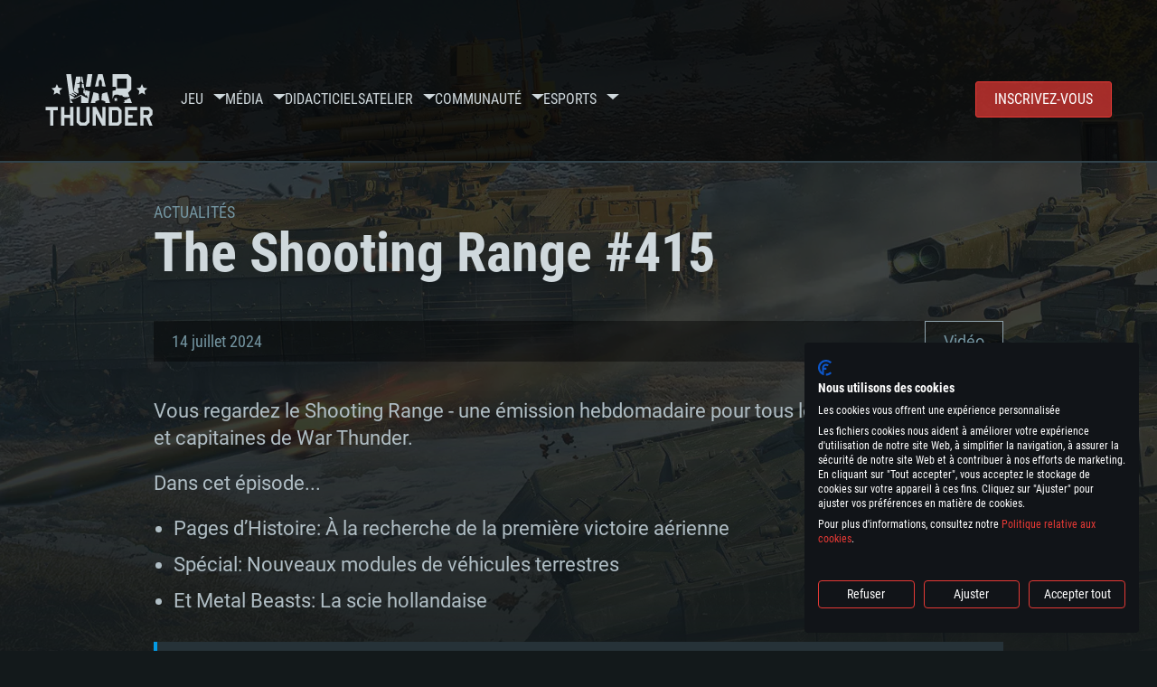

--- FILE ---
content_type: text/html; charset=UTF-8
request_url: https://warthunder.com/fr/news/5725-video-the-shooting-range-415-fr
body_size: 14352
content:
    
<!DOCTYPE HTML>
<html xml:lang="en" lang="fr">


<head>
<meta charset="utf-8"/>

<link rel="preconnect" href="https://js.gaijin.net"/>
<link rel="preconnect" href="https://login.gaijin.net"/>

<meta http-equiv="Content-Language" content="fr" />
<meta name="viewport" content="width=device-width">
<meta name="description" content="Jouez gratuitement avec vos amis dans le jeu en ligne le plus réaliste"/>
    <meta name="robots" content="index, follow" />
<meta name="vk-verify" content="946390" />
<meta name="twitter:card" content="summary" />
<meta name="twitter:image" content="https://warthunder.com/i/opengraph-wt.jpg" />
<meta property="fb:app_id" content="733818833421721"/>
<meta property="og:type" content="website"/>
<meta property="og:title" content="[Vidéo] The Shooting Range #415 - Actualités - War Thunder"/>
<meta name="description" property="og:description" content="Jouez gratuitement avec vos amis dans le jeu en ligne le plus réaliste"/>
<meta id="meta_img" property="og:image" content="https://warthunder.com/i/opengraph-wt.jpg"/>
<meta property="og:url" content="https://warthunder.com/fr/news/5725-video-the-shooting-range-415-fr"/>
<meta name="msapplication-config" content="https://warthunder.com/i/favicons/browserconfig.xml" />
<meta name="msapplication-TileColor" content="#ffffff">
<meta name="msapplication-TileImage" content="https://warthunder.com/i/favicons/mstile-70x70.png">
<meta name="msapplication-TileImage" content="https://warthunder.com/i/favicons/mstile-144x144.png">
<meta name="msapplication-TileImage" content="https://warthunder.com/i/favicons/mstile-150x150.png">
<meta name="msapplication-TileImage" content="https://warthunder.com/i/favicons/mstile-310x150.png">
<meta name="msapplication-TileImage" content="https://warthunder.com/i/favicons/mstile-310x310.png">
<meta name="theme-color" content="#ffffff">
    <!-- Hreflang support -->
<!-- end Hreflang support -->



<meta name="google-site-verification" content="qOmpn-cDk_wb_Ih43O-C6h_A_TfjeiWRQPLA5Px26ag" />
<meta name="google-site-verification" content="PvBcjtIyH0cwgEKuqoXFi2WjFGS7NJynkFT6GytB0_s" />
<meta name='yandex-verification' content='42a9a8540eddd7b3' />

<meta name="csrf-param" content="_csrf">
<meta name="csrf-token" content="8wVdzvEHA91lWzAsxal3GUD7ubCH4IA0L60nPOXxICKCU2u4tlVMmisvcliV3wd7ELn8wrea6l1H2FRl1JoQGg==">



<link rel="canonical" href="https://warthunder.com/fr/news/5725-video-the-shooting-range-415-fr" />
<link rel="shortcut icon" href="https://warthunder.com/i/favicons/favicon.ico" type="image/x-icon">
<link rel="apple-touch-icon" sizes="57x57" href="https://warthunder.com/i/favicons/apple-touch-icon.png">
<link rel="apple-touch-icon" sizes="57x57" href="https://warthunder.com/i/favicons/apple-touch-icon-57x57.png">
<link rel="apple-touch-icon" sizes="60x60" href="https://warthunder.com/i/favicons/apple-touch-icon-60x60.png">
<link rel="apple-touch-icon" sizes="72x72" href="https://warthunder.com/i/favicons/apple-touch-icon-72x72.png">
<link rel="apple-touch-icon" sizes="76x76" href="https://warthunder.com/i/favicons/apple-touch-icon-76x76.png">
<link rel="apple-touch-icon" sizes="114x114" href="https://warthunder.com/i/favicons/apple-touch-icon-114x114.png">
<link rel="apple-touch-icon" sizes="120x120" href="https://warthunder.com/i/favicons/apple-touch-icon-120x120.png">
<link rel="apple-touch-icon" sizes="144x144" href="https://warthunder.com/i/favicons/apple-touch-icon-144x144.png">
<link rel="apple-touch-icon" sizes="152x152" href="https://warthunder.com/i/favicons/apple-touch-icon-152x152.png">
<link rel="apple-touch-icon" sizes="180x180" href="https://warthunder.com/i/favicons/apple-touch-icon-180x180.png">
<link rel="icon" type="image/png" href="https://warthunder.com/i/favicons/favicon-32x32.png" sizes="32x32">
<link rel="icon" type="image/png" href="https://warthunder.com/i/favicons/favicon-32x32.png" sizes="32x32">
<link rel="icon" type="image/png" href="https://warthunder.com/i/favicons/android-icon-192x192.png" sizes="192x192">
<link rel="icon" type="image/png" href="https://warthunder.com/i/favicons/favicon-16x16.png" sizes="16x16">
<link rel="mask-icon" href="https://warthunder.com/i/favicons/safari-pinned-tab.svg" color="#5bbad5">
<link rel="manifest" href="https://warthunder.com/i/favicons/manifest.json">

    <link rel="preconnect" href="https://embed.gaijin.net">
    <link rel="preconnect" href="https://login.gaijin.net">



<title>[Vidéo] The Shooting Range #415 - Actualités - War Thunder</title>
<base href="https://warthunder.com/" local="false" host="warthunder.com" />

<link rel="preload" href=" https://warthunder.com/css/fonts.css" as="style" data-style-preload>
    <link href="https://warthunder.com/assets/index.css?v=fe1650b6" type="text/css" rel="stylesheet" charset="utf-8" />

            <!-- Google Tag Manager -->
        <script>
            (function(w,d,s,l,i){w[l]=w[l]||[];w[l].push({'gtm.start':
				    new Date().getTime(),event:'gtm.js'});var f=d.getElementsByTagName(s)[0],
			    j=d.createElement(s),dl=l!='dataLayer'?'&l='+l:'';j.async=true;j.src=
			    'https://www.googletagmanager.com/gtm.js?id='+i+dl;f.parentNode.insertBefore(j,f);
		    })(window,document,'script','dataLayer','GTM-HWDXK');
        </script>
        <noscript>
            <iframe src="https://www.googletagmanager.com/ns.html?id=GTM-HWDXK"
                          height="0" width="0" style="display:none;visibility:hidden"></iframe>
        </noscript>
        <!-- End Google Tag Manager -->

        <script type="text/javascript">
            const GTAG_ID = 'GTM-HWDXK';
            const GA4_STREAM_ID = 'G-3KX7RD39Z5';

            window.dataLayer = window.dataLayer || [];
            function gtag(){dataLayer.push(arguments);}

            gtag('js', new Date());
            gtag('config', GTAG_ID);

            const getGoogleClientID = new Promise(resolve => {
                gtag('get', GA4_STREAM_ID, 'client_id', resolve)
            });

            getGoogleClientID.then((gClid) => {
                if(window.preconfig) {
                    window.preconfig.analytics.googleClientID = gClid
                }
            })
        </script>
            <script type="text/javascript" src="https://warthunder.com/js/redesign_legacy.min.js?v=fe1650b6"></script>
    <script defer type="text/javascript" src="https://warthunder.com/assets/index.js?v=fe1650b6"></script>

    <script type="text/javascript" src="https://warthunder.com/js/bootstrap.min.js"></script>
</head>
<body id="bodyRoot" class="body_promo-open  gaijin">

<script type="application/javascript">
    ((w) => {
        const gseaFrom = '&from=bmV3cy81NzI1LXZpZGVvLXRoZS1zaG9vdGluZy1yYW5nZS00MTUtZnI=&from_base=1';
        const hostName = 'warthunder.com';
        const lang = 'fr';

        function onLogout() {
            const csrfToken = $('meta[name="csrf-token"]').attr('content');
            const csrfParam = $('meta[name="csrf-param"]').attr('content');
            $.post(`/${lang}/logout`, {[csrfParam]: csrfToken}, function (data) {
                window.location.reload();
            });
        }

        w['GSEA_init'] = {
            debug: false,

            loginURI: 'https://login.gaijin.net',
            embedURI: 'https://embed.gaijin.net',

            embed: {
                template: 'default',
                page: 'default',
                language: 'fr',
            },

            autoLogin: true,
            sessionPolling: true,
            sessionPollingInterval: 10 * 60000,
            uid: '',
            jwt: '',
            queryContext: 'https://login.gaijin.net/fr/sso/reLogin/?return_url=aHR0cHM6Ly93YXJ0aHVuZGVyLmNvbS9mci9uZXdzLzU3MjUtdmlkZW8tdGhlLXNob290aW5nLXJhbmdlLTQxNS1mcg%3D%3D&crc=334ee7954961919d37789f233763fbd0&public_key=IwdDDrPgUfXo3CYkaiwR&domain=warthunder.com&base_return_url=1&refresh_token=1',
            onLoad: (client) => {
                client.on('change', (newSession, oldSession) => {
                    if (newSession.uid !== oldSession.uid) {
                        if (newSession.rt) {
                            window.location = `https://${hostName}/extLogin?refresh_token=${newSession.rt}${gseaFrom}`
                        } else if (!newSession.uid) {
                            onLogout()
                        }
                    }
                });

                client.on('logout', () => {
                    onLogout();
                    return;
                });
            }
        }
    })(window);
</script>
<script src="https://login.gaijin.net/gsea/gsea.js" defer></script>

<script type="application/javascript">
    ((w) => {
        const fromGSEALangMap = {
            'ja': 'jp',
            'cs': 'cz',
        };
        const fromGSEALang = (lng)=>(fromGSEALangMap[lng] || lng);

        
        
        
        w['GCM_init'] = {"mobileBreakpoint":640,"maxContentWidth":"100%","shop":{"uri":"https:\/\/store.gaijin.net\/catalog.php?category=WarThunder&partner=News&partner_val=8jrteghy","label":"Store","style":"gold"},"profile":null,"support":{"uri":"https:\/\/support.gaijin.net","label":"Support"},"links":[{"label":"Recherche","uri":"fr\/search"}],"langList":["en","de","ru","fr","es","pt","pl","cs","ko","zh"],"lang":"fr"};
        w['GCM_init']['onLoad'] = [
            (client) => {
                client.on('lang_change', (lang) => {
                    lang = fromGSEALang(lang);
                    let pathName = w.location.pathname.replace(/^\/[a-z]{2}\/?/, '');
                    w.location = w.location.origin + '/' + lang + '/';

                    if (pathName.startsWith('news/')) {
                        w.location = w.location.origin + '/' + lang + '/news';
                        return;
                    }

                    if (pathName.startsWith('game/changelog')) {
                        w.location = w.location.origin + '/' + lang + '/game/changelog';
                        return;
                    }

                    w.location = w.location.origin + '/' + lang + '/' + pathName;
                })
            }
        ];
    })(window);
</script>
<script src="https://login.gaijin.net/gcm/gcm.js" container-id="GCM-Container" defer></script>

<div id="page-bg"></div>

<div class="bg-modal-wnd js-bg-modal-wnd"></div>

<div id="GCM-Container"></div>

<header id="headerRoot">
    <div class="header__sticky-trigger js-scroll-watch__toggle-block"
         data-scroll-watch-target-id="headerRoot"
         data-scroll-watch-css-class="header_sticky"
    ></div>

    <div class="header-mobile">
        <div class="header-mobile__menu-trigger js-toggle-class"
            data-toggle-class="header_open-menu"
            data-toggle-target-id="headerRoot"
            data-body-block
        >
            <svg>
                <use href="/assets/img/svg/icon-trigger-lines.svg#icon-trigger-lines" />
            </svg>
        </div>

            </div>

    <div class="header">
        <div class="header-mobile__menu-header">
            <a class="header-mobile__home-link " href="/"></a>

            <div class="header__mobile-close header-mobile__menu-close js-toggle-class"
                 data-toggle-class="header_open-menu"
                 data-toggle-target-id="headerRoot"
                 data-body-block
            >
                <svg>
                    <use href="/assets/img/svg/icon-cross.svg#icon-cross" />
                </svg>
            </div>
        </div>

        <div class="header__wrapper">
                            <a class="header__logo" href="https://warthunder.com/fr/">
                    <svg class="svg">
                        <use href="/assets/img/svg/logo-wt.svg#logo-wt" />
                    </svg>
                </a>
            
            

<ul class="header__nav header-nav">
                            <li class="header-nav__item ">
                            <a class="header-nav__item-name" href="/fr/game/about" >
                    Jeu
                </a><!-- /head-menu__link -->
                                        <div class="header-nav__dropdown header-dropdown">
                    <div class="header-dropdown__trigger js-toggle-class"
                         data-toggle-class="header-dropdown__trigger--open"
                    >
                        ^
                    </div>

                    <ul class="header-dropdown__menu">
                                                                                    <li class="header-dropdown__menu-item ">
                                    <a href="/fr/game/about/" class="header-dropdown__menu-link" >
                                        A propos du jeu

                                        
                                                                            </a><!-- /head-submenu__link -->
                                </li><!-- /head-submenu__item -->
                                                                                                                <li class="header-dropdown__menu-item ">
                                    <a href="/fr/news" class="header-dropdown__menu-link" >
                                        Actualités

                                        
                                                                            </a><!-- /head-submenu__link -->
                                </li><!-- /head-submenu__item -->
                                                                                                                <li class="header-dropdown__menu-item ">
                                    <a href="/fr/news/?tags=Développement" class="header-dropdown__menu-link" >
                                        Développement

                                        
                                                                            </a><!-- /head-submenu__link -->
                                </li><!-- /head-submenu__item -->
                                                                                                                <li class="header-dropdown__menu-item ">
                                    <a href="/fr/game/technics/" class="header-dropdown__menu-link" >
                                        Véhicules militaires

                                        
                                                                            </a><!-- /head-submenu__link -->
                                </li><!-- /head-submenu__item -->
                                                                                                                <li class="header-dropdown__menu-item ">
                                    <a href="/fr/game/faq/" class="header-dropdown__menu-link" >
                                        FAQ

                                        
                                                                            </a><!-- /head-submenu__link -->
                                </li><!-- /head-submenu__item -->
                                                                                                                <li class="header-dropdown__menu-item ">
                                    <a href="/fr/wtm/" class="header-dropdown__menu-link" >
                                        War Thunder Mobile

                                        
                                                                            </a><!-- /head-submenu__link -->
                                </li><!-- /head-submenu__item -->
                                                                                                                <li class="header-dropdown__menu-item ">
                                    <a href="/fr/game/changelog/" class="header-dropdown__menu-link" >
                                        Mises à jour

                                        
                                                                            </a><!-- /head-submenu__link -->
                                </li><!-- /head-submenu__item -->
                                                                                                                <li class="header-dropdown__menu-item ">
                                    <a href="/fr/game/invite-friend/" class="header-dropdown__menu-link" >
                                        Invitez un ami

                                        
                                                                            </a><!-- /head-submenu__link -->
                                </li><!-- /head-submenu__item -->
                                                                                                                <li class="header-dropdown__menu-item ">
                                    <a href="/fr/community/gaijinpass/" class="header-dropdown__menu-link" >
                                        Gaijin Pass

                                        
                                                                            </a><!-- /head-submenu__link -->
                                </li><!-- /head-submenu__item -->
                                                                                                                <li class="header-dropdown__menu-item ">
                                    <a href="/fr/game/soft/" class="header-dropdown__menu-link" >
                                        Programmes utiles

                                        
                                                                            </a><!-- /head-submenu__link -->
                                </li><!-- /head-submenu__item -->
                                                                        </ul><!-- /head-submenu__list -->
                </div>
                    </li><!-- /head-menu__item -->
                                    <li class="header-nav__item ">
                            <a class="header-nav__item-name" href="/fr/media" >
                    Média
                </a><!-- /head-menu__link -->
                                        <div class="header-nav__dropdown header-dropdown">
                    <div class="header-dropdown__trigger js-toggle-class"
                         data-toggle-class="header-dropdown__trigger--open"
                    >
                        ^
                    </div>

                    <ul class="header-dropdown__menu">
                                                                                    <li class="header-dropdown__menu-item  header-dropdown__menu-item--promo">
                                    <a href="/fr/media/partnership/" class="header-dropdown__menu-link" >
                                        Partenariat

                                                                                    <svg class="header-dropdown__icon-community">
                                                <use href="/assets/img/svg/icon-community.svg#icon-community" />
                                            </svg>
                                        
                                                                            </a><!-- /head-submenu__link -->
                                </li><!-- /head-submenu__item -->
                                                                                                                <li class="header-dropdown__menu-item ">
                                    <a href="/fr/media/video/" class="header-dropdown__menu-link" >
                                        Vidéo

                                        
                                                                            </a><!-- /head-submenu__link -->
                                </li><!-- /head-submenu__item -->
                                                                                                                <li class="header-dropdown__menu-item ">
                                    <a href="/fr/media/screenshots/" class="header-dropdown__menu-link" >
                                        Captures d&apos;écran

                                        
                                                                            </a><!-- /head-submenu__link -->
                                </li><!-- /head-submenu__item -->
                                                                                                                <li class="header-dropdown__menu-item ">
                                    <a href="/fr/media/wallpapers/" class="header-dropdown__menu-link" >
                                        Fonds d&apos;écran

                                        
                                                                            </a><!-- /head-submenu__link -->
                                </li><!-- /head-submenu__item -->
                                                                                                                <li class="header-dropdown__menu-item ">
                                    <a href="/fr/soundtrack/" class="header-dropdown__menu-link" >
                                        Soundtrack

                                        
                                                                            </a><!-- /head-submenu__link -->
                                </li><!-- /head-submenu__item -->
                                                                                                                <li class="header-dropdown__menu-item ">
                                    <a href="/fr/media/presskit/" class="header-dropdown__menu-link" >
                                        Press Kit

                                        
                                                                            </a><!-- /head-submenu__link -->
                                </li><!-- /head-submenu__item -->
                                                                        </ul><!-- /head-submenu__list -->
                </div>
                    </li><!-- /head-menu__item -->
                                                <li class="header-nav__item ">
                            <a class="header-nav__item-name" href="/fr/media/tutorials" >
                    Didacticiels
                </a><!-- /head-menu__link -->
                                </li><!-- /head-menu__item -->
                                    <li class="header-nav__item ">
                            <a class="header-nav__item-name" href="/fr/community/workshop" >
                    Atelier
                </a><!-- /head-menu__link -->
                                        <div class="header-nav__dropdown header-dropdown">
                    <div class="header-dropdown__trigger js-toggle-class"
                         data-toggle-class="header-dropdown__trigger--open"
                    >
                        ^
                    </div>

                    <ul class="header-dropdown__menu">
                                                                                    <li class="header-dropdown__menu-item external-colored">
                                    <a href="//wiki.warthunder.com/war_thunder_cdk" class="header-dropdown__menu-link"   target="_blank" >
                                        War Thunder CDK

                                        
                                                                                    <svg class="header-dropdown__icon-out">
                                                <use href="/assets/img/svg/icon-out.svg#icon-out" />
                                            </svg>
                                                                            </a><!-- /head-submenu__link -->
                                </li><!-- /head-submenu__item -->
                                                                                                                <li class="header-dropdown__menu-item external">
                                    <a href="https://live.warthunder.com/feed/camouflages/?lang=en" class="header-dropdown__menu-link"   target="_blank" >
                                        Camouflages

                                        
                                                                                    <svg class="header-dropdown__icon-out">
                                                <use href="/assets/img/svg/icon-out.svg#icon-out" />
                                            </svg>
                                                                            </a><!-- /head-submenu__link -->
                                </li><!-- /head-submenu__item -->
                                                                                                                <li class="header-dropdown__menu-item external">
                                    <a href="https://live.warthunder.com/feed/missions/?lang=en" class="header-dropdown__menu-link"   target="_blank" >
                                        Missions

                                        
                                                                                    <svg class="header-dropdown__icon-out">
                                                <use href="/assets/img/svg/icon-out.svg#icon-out" />
                                            </svg>
                                                                            </a><!-- /head-submenu__link -->
                                </li><!-- /head-submenu__item -->
                                                                                                                <li class="header-dropdown__menu-item external">
                                    <a href="https://live.warthunder.com/feed/locations/?lang=en" class="header-dropdown__menu-link"   target="_blank" >
                                        Lieux

                                        
                                                                                    <svg class="header-dropdown__icon-out">
                                                <use href="/assets/img/svg/icon-out.svg#icon-out" />
                                            </svg>
                                                                            </a><!-- /head-submenu__link -->
                                </li><!-- /head-submenu__item -->
                                                                                                                <li class="header-dropdown__menu-item external">
                                    <a href="https://live.warthunder.com/feed/models/?lang=en" class="header-dropdown__menu-link"   target="_blank" >
                                        Modèles

                                        
                                                                                    <svg class="header-dropdown__icon-out">
                                                <use href="/assets/img/svg/icon-out.svg#icon-out" />
                                            </svg>
                                                                            </a><!-- /head-submenu__link -->
                                </li><!-- /head-submenu__item -->
                                                                        </ul><!-- /head-submenu__list -->
                </div>
                    </li><!-- /head-menu__item -->
                                    <li class="header-nav__item ">
                            <a class="header-nav__item-name" href="/fr/community" >
                    Communauté
                </a><!-- /head-menu__link -->
                                        <div class="header-nav__dropdown header-dropdown">
                    <div class="header-dropdown__trigger js-toggle-class"
                         data-toggle-class="header-dropdown__trigger--open"
                    >
                        ^
                    </div>

                    <ul class="header-dropdown__menu">
                                                                                    <li class="header-dropdown__menu-item external">
                                    <a href="https://live.warthunder.com/?lang=en" class="header-dropdown__menu-link"   target="_blank" >
                                        WT Live

                                        
                                                                                    <svg class="header-dropdown__icon-out">
                                                <use href="/assets/img/svg/icon-out.svg#icon-out" />
                                            </svg>
                                                                            </a><!-- /head-submenu__link -->
                                </li><!-- /head-submenu__item -->
                                                                                                                <li class="header-dropdown__menu-item external">
                                    <a href="https://live.warthunder.com/feed/images/?lang=en" class="header-dropdown__menu-link"   target="_blank" >
                                        Images

                                        
                                                                                    <svg class="header-dropdown__icon-out">
                                                <use href="/assets/img/svg/icon-out.svg#icon-out" />
                                            </svg>
                                                                            </a><!-- /head-submenu__link -->
                                </li><!-- /head-submenu__item -->
                                                                                                                <li class="header-dropdown__menu-item external">
                                    <a href="https://www.youtube.com/user/gaijinent?sub_confirmation=1" class="header-dropdown__menu-link"   target="_blank" >
                                        Vidéos

                                        
                                                                                    <svg class="header-dropdown__icon-out">
                                                <use href="/assets/img/svg/icon-out.svg#icon-out" />
                                            </svg>
                                                                            </a><!-- /head-submenu__link -->
                                </li><!-- /head-submenu__item -->
                                                                                                                <li class="header-dropdown__menu-item external">
                                    <a href="https://forum.warthunder.com/c/national-communities/communaute-francophone/81" class="header-dropdown__menu-link"   target="_blank" >
                                        Forum

                                        
                                                                                    <svg class="header-dropdown__icon-out">
                                                <use href="/assets/img/svg/icon-out.svg#icon-out" />
                                            </svg>
                                                                            </a><!-- /head-submenu__link -->
                                </li><!-- /head-submenu__item -->
                                                                                                                <li class="header-dropdown__menu-item external">
                                    <a href="//wiki.warthunder.com" class="header-dropdown__menu-link"   target="_blank" >
                                        Wiki

                                        
                                                                                    <svg class="header-dropdown__icon-out">
                                                <use href="/assets/img/svg/icon-out.svg#icon-out" />
                                            </svg>
                                                                            </a><!-- /head-submenu__link -->
                                </li><!-- /head-submenu__item -->
                                                                                                                <li class="header-dropdown__menu-item ">
                                    <a href="/fr/community/searchplayers/" class="header-dropdown__menu-link" >
                                        Chercher les joueurs

                                        
                                                                            </a><!-- /head-submenu__link -->
                                </li><!-- /head-submenu__item -->
                                                                                                                <li class="header-dropdown__menu-item ">
                                    <a href="/fr/community/leaderboard/" class="header-dropdown__menu-link" >
                                        Classement

                                        
                                                                            </a><!-- /head-submenu__link -->
                                </li><!-- /head-submenu__item -->
                                                                                                                <li class="header-dropdown__menu-item ">
                                    <a href="/fr/tournament/replay/" class="header-dropdown__menu-link" >
                                        Replays

                                        
                                                                            </a><!-- /head-submenu__link -->
                                </li><!-- /head-submenu__item -->
                                                                        </ul><!-- /head-submenu__list -->
                </div>
                    </li><!-- /head-menu__item -->
                                    <li class="header-nav__item ">
                            <a class="header-nav__item-name" href="/fr/esport" >
                     Esports 
                </a><!-- /head-menu__link -->
                                        <div class="header-nav__dropdown header-dropdown">
                    <div class="header-dropdown__trigger js-toggle-class"
                         data-toggle-class="header-dropdown__trigger--open"
                    >
                        ^
                    </div>

                    <ul class="header-dropdown__menu">
                                                                                    <li class="header-dropdown__menu-item external">
                                    <a href="https://tss.warthunder.com" class="header-dropdown__menu-link"   target="_blank" >
                                         TSS 

                                        
                                                                                    <svg class="header-dropdown__icon-out">
                                                <use href="/assets/img/svg/icon-out.svg#icon-out" />
                                            </svg>
                                                                            </a><!-- /head-submenu__link -->
                                </li><!-- /head-submenu__item -->
                                                                                                                <li class="header-dropdown__menu-item ">
                                    <a href="/fr/community/clansleaderboard/" class="header-dropdown__menu-link" >
                                        Classement escadrilles

                                        
                                                                            </a><!-- /head-submenu__link -->
                                </li><!-- /head-submenu__item -->
                                                                                                                <li class="header-dropdown__menu-item ">
                                    <a href="/fr/community/regiments/" class="header-dropdown__menu-link" >
                                        Escadrilles

                                        
                                                                            </a><!-- /head-submenu__link -->
                                </li><!-- /head-submenu__item -->
                                                                                                                <li class="header-dropdown__menu-item ">
                                    <a href="/fr/text/wtcsleaderboard/" class="header-dropdown__menu-link" >
                                        WTCS Classement

                                        
                                                                            </a><!-- /head-submenu__link -->
                                </li><!-- /head-submenu__item -->
                                                                        </ul><!-- /head-submenu__list -->
                </div>
                    </li><!-- /head-menu__item -->
            
            <li class="header-nav__item header-nav__item--to-right">
            <a class="header-nav__button button button--x-small button--red-bg global__uppercase" href="/fr/enjoy">
                Inscrivez-vous
            </a>
        </li>
    </ul><!-- /head-menu__list -->

                    </div>
    </div>

        </header>

<div class="content">
    <div class="content__background global__mobile-hidden">

                    <img class="content__background-image js-parallax-scroll__block js-lazy-load"
                 data-scroll-watch-top
                 data-src="https://warthunder.com/i/bg-fon/site_theme_line_of_contact_1.webp?v=fe1650b6"
                 alt="War Thunder background"
            />
        
        
            </div>

    
    
        <div >

    
    
            <div class="popup-new is-hidden js-popup" id="SystemReq">
            <div class="popup-new__overlay js-popup__close">&nbsp;</div>

            <div class="popup-new__content popup-content">
                <div class="popup-content__close js-popup__close">
                    <svg>
                        <use href="/assets/img/svg/icon-cross.svg#icon-cross" />
                    </svg>
                </div>

                <div class="popup-content__wrapper">
                    <section class="tabs js-change-tabs">
                        <div class="tabs__title game-title global__uppercase">
                            Configuration Système requise
                        </div>

                        <ul class="tabs__tab-list">
	<li class="tabs__tab-item js-change-tabs__name is-current" data-change-tabs-show-class="systemTab_pc">Pour PC</li>
	<li class="tabs__tab-item js-change-tabs__name" data-change-tabs-show-class="systemTab_mac">Pour MAC</li>
	<li class="tabs__tab-item js-change-tabs__name" data-change-tabs-show-class="systemTab_linux">Pour Linux</li>
</ul>

<div class="tabs__content-wrapper">
<div class="systemTab_pc tabs__tab-content">
<div class="system-requirements">
<div class="system-requirements__item-wrapper">
<div class="system-requirements__title">Minimum</div>

<ul class="system-requirements__list">
	<li class="system-requirements__item">OS: Windows 10 (64 bit)</li>
	<li class="system-requirements__item">Processeur: Dual-Core 2.2 GHz</li>
	<li class="system-requirements__item">M&eacute;moire: 4 GB</li>
	<li class="system-requirements__item">Carte graphique supportant DirectX 11: AMD Radeon 77XX / NVIDIA GeForce GTX 660. La r&eacute;solution minimale support&eacute;e par le jeu est de 720p</li>
	<li class="system-requirements__item">Connection: Connexion Internet &agrave; haut d&eacute;bit</li>
	<li class="system-requirements__item">Disque dur: 23.1 Go (client minimal)</li>
</ul>
</div>

<div class="system-requirements__item-wrapper">
<div class="system-requirements__title">Recommand&eacute;e</div>

<ul class="system-requirements__list">
	<li class="system-requirements__item">OS: Windows 10/11 (64 bit)</li>
	<li class="system-requirements__item">Processeur: Intel Core i5 ou Ryzen5 3600 et plus</li>
	<li class="system-requirements__item">M&eacute;moire: 16 GB et plus</li>
	<li class="system-requirements__item">Carte graphique supportant DirectX 11 ou plus et drivers: Nvidia GeForce 1060 et plus, Radeon RX 570 et plus.</li>
	<li class="system-requirements__item">Connection: Connexion Internet &agrave; haut d&eacute;bit</li>
	<li class="system-requirements__item">Disque dur: 75.9 Go (client complet)</li>
</ul>
</div>
</div>
</div>

<div class="systemTab_mac tabs__tab-content">
<div class="system-requirements">
<div class="system-requirements__item-wrapper">
<div class="system-requirements__title">Minimum</div>

<ul class="system-requirements__list">
	<li class="system-requirements__item">OS: Mac OS Big Sur 11.0 ou plus r&eacute;cent</li>
	<li class="system-requirements__item">Processeur: Core i5, minimum 2.2GHz (Les processeurs Intel Xeon ne sont pas support&eacute;s)</li>
	<li class="system-requirements__item">M&eacute;moire: 6 GB</li>
	<li class="system-requirements__item">Carte graphique: Intel Iris Pro 5200 (Mac), ou analogue AMD/Nvidia. La r&eacute;solution minimale support&eacute;e par le jeu est de 720p.</li>
	<li class="system-requirements__item">Connection: Connexion Internet &agrave; haut d&eacute;bit</li>
	<li class="system-requirements__item">Disque dur: 62,2 Go (client minimal)</li>
</ul>
</div>

<div class="system-requirements__item-wrapper">
<div class="system-requirements__title">Recommand&eacute;e</div>

<ul class="system-requirements__list">
	<li class="system-requirements__item">OS: Mac OS Big Sur 11.0 ou plus r&eacute;cent</li>
	<li class="system-requirements__item">Processeur: Core i7 (Les processeurs Intel Xeon ne sont pas support&eacute;s)</li>
	<li class="system-requirements__item">M&eacute;moire: 8 GB</li>
	<li class="system-requirements__item">Carte graphique: Radeon Vega II ou plus avec support de Metal</li>
	<li class="system-requirements__item">Connection: Connexion Internet &agrave; haut d&eacute;bit</li>
	<li class="system-requirements__item">Disque dur: 62,2 Go (client complet)</li>
</ul>
</div>
</div>
</div>

<div class="systemTab_linux tabs__tab-content">
<div class="system-requirements">
<div class="system-requirements__item-wrapper">
<div class="system-requirements__title">Minimum</div>

<ul class="system-requirements__list">
	<li class="system-requirements__item">OS: Les configurations Linux 64 bits les plus modernes</li>
	<li class="system-requirements__item">Processeur: Dual-Core 2.4 GHz</li>
	<li class="system-requirements__item">M&eacute;moire: 4 GB</li>
	<li class="system-requirements__item">Carte graphique: NVIDIA 660 avec les derniers drivers (moins de 6 mois) / de m&ecirc;me pour AMD (La r&eacute;solution minimale support&eacute;e par le jeu est de 720p)</li>
	<li class="system-requirements__item">Connection: Connexion Internet &agrave; haut d&eacute;bit</li>
	<li class="system-requirements__item">Disque dur: 62,2 Go (client minimal)</li>
</ul>
</div>

<div class="system-requirements__item-wrapper">
<div class="system-requirements__title">Recommand&eacute;e</div>

<ul class="system-requirements__list">
	<li class="system-requirements__item">OS: Ubuntu 20.04 64bit</li>
	<li class="system-requirements__item">Processeur: Intel Core i7</li>
	<li class="system-requirements__item">M&eacute;moire: 8 GB</li>
	<li class="system-requirements__item">Carte graphique: NVIDIA 1060 avec les derniers drivers (moins de 6 mois) / de m&ecirc;me pour AMD (Radeon RX 570) avec les derniers drivers de moins de 6 mois et supportant Vulkan</li>
	<li class="system-requirements__item">Connection: Connexion Internet &agrave; haut d&eacute;bit</li>
	<li class="system-requirements__item">Disque dur: 60,2 Go (client complet)</li>
</ul>
</div>
</div>
</div>
</div>

                    </section>
                </div>
            </div>
        </div>
    
    
    <div >

        <div >
            
    <div class="content__header content__header--narrow">
        <div class="content__breadcrumbs breadcrumbs" itemscope itemtype="http://schema.org/BreadcrumbList">
            <ul class="breadcrumbs__list" itemscope itemtype="http://schema.org/BreadcrumbList">
                <li class="breadcrumbs__list-item"
                    itemprop="itemListElement" itemscope
                    itemtype="http://schema.org/ListItem"
                >
                    <a class="breadcrumbs__link" href="/fr/news" itemprop="item">
                        <span itemprop="name">
                            Actualités
                        </span>
                    </a>
                </li>
            </ul>
        </div>

        <div class="content__title">
            The Shooting Range #415
        </div>
    </div>


    <section class="section section--narrow">
        <div class="article-meta">
            14 juillet 2024

                                                <a class="article-meta__button button button--small"
                       href="https://warthunder.com/fr/news/?tags=Vidéo"
                    >
                        Vidéo
                    </a>
                                    </div>
    </section>

<section class="section section--narrow article">
    
    <div class="g-grid">
<div class="g-col g-col--100">
<p>Vous regardez le Shooting Range - une &eacute;mission hebdomadaire pour tous les tankistes, aviateurs et capitaines de War Thunder.</p>

<p>Dans cet &eacute;pisode...</p>

<ul>
	<li aria-level="1">Pages d’Histoire: &Agrave; la recherche de la premi&egrave;re victoire a&eacute;rienne</li>
	<li aria-level="1">Sp&eacute;cial: Nouveaux modules de v&eacute;hicules terrestres</li>
	<li aria-level="1">Et Metal Beasts: La scie hollandaise</li>
</ul>

<div class="e-accentBlock">
<p>N&#39;oubliez pas - vous pouvez d&eacute;sormais activer les sous-titres vid&eacute;o pour sept langues diff&eacute;rentes!</p>
</div>
</div>
</div>

<div class="g-grid">
<div class="g-col g-col--100">
<div class="e-video"><a class="e-video__link" controlslist="nodownload" href="https://youtu.be/IWXneRJ-Pso"><img alt="" class="e-video__media" src="https://img.youtube.com/vi/IWXneRJ-Pso/maxresdefault.jpg" /></a><button class="e-video__button" type="button"><svg height="48" viewbox="0 0 68 48" width="68"><path class="e-video__button-shape" d="M66.52,7.74c-0.78-2.93-2.49-5.41-5.42-6.19C55.79,.13,34,0,34,0S12.21,.13,6.9,1.55 C3.97,2.33,2.27,4.81,1.48,7.74C0.06,13.05,0,24,0,24s0.06,10.95,1.48,16.26c0.78,2.93,2.49,5.41,5.42,6.19 C12.21,47.87,34,48,34,48s21.79-0.13,27.1-1.55c2.93-0.78,4.64-3.26,5.42-6.19C67.94,34.95,68,24,68,24S67.94,13.05,66.52,7.74z"></path><path class="e-video__button-icon" d="M 45,24 27,14 27,34"></path></svg></button></div>
</div>
</div>



</section>
<section class="section section--narrow article-also">
    <div class="article-also__title">
        Lire plus:
    </div>

    <div class="showcase">
        <div class="showcase__content-wrapper showcase__content-wrapper--mobile-indent">

            <!-- ALSO FOREACH -->
                                                                                                                                                                    
                <div class="showcase__item widget widget--x-small">
                    <a class="widget__link" href="/fr/news/6599-fair-play-fair-play-janvier-2026-fr"></a>
                                        <div class="widget__poster">
                        <img class="widget__poster-media js-lazy-load" data-src="https://staticfiles.warthunder.com/upload/image/0_2022_Anons/Other/_thumbs/280x157/atomic_tank_Anons_0af203fe33bd73567fc05c7248f1f84d_280x157_74aa3d8de68b84faa3619186e44add51.jpg" alt="">
                    </div>

                    <div class="widget__content">
                        <div class="widget__title">
                          Fair Play: Janvier 2026
                        </div>

                        <ul class="widget__meta widget-meta">
                                                        <li class="widget-meta__item widget-meta__item--right">
                                19 janvier 2026
                            </li>
                        </ul>
                    </div>
                </div>
                                                                                                                                                                    
                <div class="showcase__item widget widget--x-small">
                    <a class="widget__link" href="/fr/news/6598-warbonds-evenement-battle-pass-saison-22-the-elusive-musketeer-et-sa-boutique-des-warbonds-fr"></a>
                                        <div class="widget__poster">
                        <img class="widget__poster-media js-lazy-load" data-src="https://staticfiles.warthunder.com/upload/image/0_2022_Anons/Ground/_thumbs/280x157/378x213_anons_amx_elc_901_18b6f820262d69de380a081c46907e5d_280x157_aa1610e5379857db67aa4ea040b9d147.jpg" alt="">
                    </div>

                    <div class="widget__content">
                        <div class="widget__title">
                          Battle Pass Saison 22: “The Elusive Musketeer” et sa boutique des warbonds
                        </div>

                        <ul class="widget__meta widget-meta">
                                                        <li class="widget-meta__item widget-meta__item--right">
                                19 janvier 2026
                            </li>
                        </ul>
                    </div>
                </div>
                                                                                                                                                                    
                <div class="showcase__item widget widget--x-small">
                    <a class="widget__link" href="/fr/news/6597-evenement-obtenez-le-t-72b3-arena-dans-levenement-paintball-arena-fr"></a>
                                        <div class="widget__poster">
                        <img class="widget__poster-media js-lazy-load" data-src="https://staticfiles.warthunder.com/upload/image/0_2022_Anons/Ground/_thumbs/280x157/378x213_anons_event_t_72b3_arena_c6a99e45058cc4e804a7ef3efef4d9c4_280x157_588ad9049d06ddd60c9b095911767bce.jpg" alt="">
                    </div>

                    <div class="widget__content">
                        <div class="widget__title">
                          Obtenez le T-72B3 “Arena” dans l'événement Paintball Arena!
                        </div>

                        <ul class="widget__meta widget-meta">
                                                        <li class="widget-meta__item widget-meta__item--right">
                                16 janvier 2026
                            </li>
                        </ul>
                    </div>
                </div>
                                                                                                                                                                    
                <div class="showcase__item widget widget--x-small">
                    <a class="widget__link" href="/fr/news/6596-boutique-le-xm1-gm-fait-son-retour-pour-lanniversaire-de-loperation-tempete-du-desert-fr"></a>
                                        <div class="widget__poster">
                        <img class="widget__poster-media js-lazy-load" data-src="https://staticfiles.warthunder.com/upload/image/0_2022_Anons/Ground/_thumbs/280x157/anonce_xm1_gm_378_79cbfe39e5af4f1a010f1c3f5e2ec978_280x157_0d03f035c0e4a7fd4d369273eb32886d.jpg" alt="">
                    </div>

                    <div class="widget__content">
                        <div class="widget__title">
                          Le XM1 (GM) fait son retour pour l'anniversaire de l'opération Tempête du désert!
                        </div>

                        <ul class="widget__meta widget-meta">
                                                        <li class="widget-meta__item widget-meta__item--right">
                                16 janvier 2026
                            </li>
                        </ul>
                    </div>
                </div>
                        <!-- //ALSO FOREACH -->

        </div>
    </div>
</section>

<section class="section section--narrow social-sharing">
    <div class="social-sharing__title">
        Partagez la nouvelle avec vos amis!
    </div>

            
        <div class="social"><script src="https://yastatic.net/share2/share.js" async="async"></script>
            <div data-title="%5BVid%C3%A9o%5D+The+Shooting+Range+%23415" 
                data-description="" 
                data-image="" 
                class="ya-share2" 
                data-services="facebook,twitter" 
                data-counter></div></div></div>
    </section>

    <section class="section section--narrow">
        <a name="comments"></a>

<div class="comments-block js-comments-block">
    <div class="clear-fix">
        <h2 class="pull-left">Commentaires (<span class="comments-count js-comments-count">0</span>)</h2>

        
                    <span class="pull-right">
                Les commentaires sont prémodérés&nbsp;
            </span>
            </div>

            <div class="messages js-message-placement" style="margin-bottom:60px;">
            <span class="error">Commenting is no longer available for this news</span>
        </div>

        <div class="comment-rules-for-disabled">
            <a href="/fr/community/commentRules" class="comment-rules" target="_blank">Règles</a>        </div>
    
            <ul class="nav nav-tabs selector">
                            <li class="active">
                    <a href="#popular" data-toggle="tab" class="js-tab" data-object="5725" data-limit="10">Populaire</a>
                </li>
                    </ul>
    
    <div class="tab-content">
                    <div class="tab-pane active" id="popular">
                <div class="comments js-comments">
                    


                </div>

                <div class="comments-pager js-comments-pager">
                    
<div>

    <table class="slider-paging bot_pagination light-border mtop8 js-pager">
        <tbody>
            <tr>
                <td width="48%" class="r">
                                            <b class="slide-left"></b>
                                    </td>

                

                <td width="48%">
                                            <a class="slide-right" href="0" title="Last page"></a>
                                    </td>
            </tr>
        </tbody>
    </table>

</div>                </div>
            </div>
            </div>

    
        <div class="modal modal-t hide community__popup js-claim-form">
    <div class="popup-content">
        <div class="popup-content__close close">
            <svg>
                <use href="/assets/img/svg/icon-cross.svg#icon-cross"></use>
            </svg>
        </div>

        <div class="popup-content__wrapper popup-claim">
            <svg class="popup-claim__icon">
                <use href="/assets/img/svg/colored/icon-hand.svg#icon-hand" />
            </svg>

            <h3 class="popup-claim__title">
                Soumettre une plainte
            </h3>

            <p class="popup-claim__error messages js-message-placement"></p>

            <form class="popup-claim__form" action="/fr/comment/claim">
                <textarea name="CommentClaim[text]" class="popup-claim__textarea input-textarea js-autosize"
                  placeholder="Claim" rows="2" required></textarea>

                <input type="hidden" name="CommentClaim[object_id]" class="js-object-key"/>
                <input type="hidden" name="CommentClaim[entry_id]" class="js-entry-key"/>
                <input type="hidden" name="CommentClaim[entry_type]" class="js-entry-type"/>

                <input type="submit" value="Send report"
                       class="popup-claim__submit button js-add-claim"/>
            </form>
        </div>
    </div>
</div>

<style>
    .modal-t .error,
    .messages p {
        /* replacing .messages perhaps  */
        padding-left: 10px;
        padding-right: 10px;
        padding-top: 20px;
    }
    .form-comment__textarea {
        width: 490px !important;
        margin: 53px auto 30px auto;
        padding: 0;
    }

    .modal-t__close {
        left: 93%;
    }

    .modal-t__button {
        margin: 40px auto;
    }
</style>
        
        
    
    </div>

<script type="text/javascript" src="/js/comments.js?v=fe1650b6"></script>
<script>
    window.disableTime = 30;
    window.textLimit   = 500;
</script>
    </section>

        </div>

        
    </div>
    </div>
    
    <div class="social social--footer">
    
    <div class="social__list-wrapper">
        <div class="social__list">
            <a class="social__link social__link--gaijin" href="/fr/play" target="_blank">
                <span class="social__link-icon-wrapper">
                    <svg>
                        <use href="/assets/img/svg/logo-gaijin_small.svg#logo-gaijin_small" />
                    </svg>
                </span>

                <span class="social__text-wrapper">
                    <span class="social__link-title">
                        Rejoignez-nous
                    </span>
                    <span class="social__link-comment">
                        Plus de 95,000,000 de joueurs
                    </span>
                </span>
            </a>

            <a class="social__link social__link--tg" href="https://t.me/warthunder" target="_blank">
                <span class="social__link-icon-wrapper">
                    <svg>
                        <use href="/assets/img/svg/social/logo-tg.svg#logo-tg" />
                    </svg>
                </span>

                <span class="social__text-wrapper">
                    <span class="social__link-title">
                        TELEGRAM
                    </span>
                    <span class="social__link-comment">
                        
                Nouvelle communauté
            
                    </span>
                </span>
            </a>

            
                                                <a class="social__link social__link--fb" href="https://www.facebook.com/WarThunderFR" target="_blank">
                        <span class="social__link-icon-wrapper">
                            <svg>
                                <use href="/assets/img/svg/social/logo-fb.svg#logo-fb" />
                            </svg>
                        </span>

                        <span class="social__text-wrapper">
                            <span class="social__link-title">
                                FACEBOOK
                            </span>
                            <span class="social__link-comment">
                                720,000+ dans la communauté
                            </span>
                        </span>
                    </a>
                
                <a class="social__link social__link--inst" href="https://instagram.com/warthunder/" target="_blank">
                    <span class="social__link-icon-wrapper">
                        <svg>
                            <use href="/assets/img/svg/social/logo-inst.svg#logo-inst" />
                        </svg>
                    </span>

                    <span class="social__text-wrapper">
                        <span class="social__link-title">
                            INSTAGRAM
                        </span>
                        <span class="social__link-comment">
                            440,000+ dans la communauté
                        </span>
                    </span>
                </a>

                                    <a class="social__link social__link--tw" href="https://twitter.com/WarThunderFR" target="_blank">
                        <span class="social__link-icon-wrapper">
                            <svg>
                                <use href="/assets/img/svg/social/logo-x.svg#logo-x" />
                            </svg>
                        </span>

                        <span class="social__text-wrapper">
                            <span class="social__link-title">
                                X
                            </span>
                            <span class="social__link-comment">
                                230,000+ dans la communauté
                            </span>
                        </span>
                    </a>
                            
            <a class="social__link social__link--yt" href="https://www.youtube.com/user/gaijinent?sub_confirmation=1" target="_blank">
                <span class="social__link-icon-wrapper">
                    <svg>
                        <use href="/assets/img/svg/social/logo-yt.svg#logo-yt" />
                    </svg>
                </span>

                <span class="social__text-wrapper">
                    <span class="social__link-title">
                        YOUTUBE
                    </span>
                    <span class="social__link-comment">
                        2,650,000+ dans la communauté
                    </span>
                </span>
            </a>

            <a class="social__link social__link--twitch" href="https://www.twitch.tv/warthunder" target="_blank">
                    <span class="social__link-icon-wrapper">
                        <svg>
                            <use href="/assets/img/svg/social/logo-twitch.svg#logo-twitch" />
                        </svg>
                    </span>

                <span class="social__text-wrapper">
                        <span class="social__link-title">
                           TWITCH
                        </span>
                        <span class="social__link-comment">
                            530,000+ dans la communauté
                        </span>
                    </span>
            </a>
        </div>
    </div>
</div>

    <script>
    function openCookiePolicy(event) {
        try {
            event.preventDefault();

            if (window.CookieFirst && typeof window.CookieFirst.openPanel === 'function') {
                window.CookieFirst.openPanel();
            }
        } catch {}
    }
</script>

<footer class="footer" role="contentinfo">
    
    <div class="footer__wrapper">
        <div class="footer__menu">
                
                            
                                        
            <div class="footer__menu-items footer-menu">
                <div class="footer-menu__title">
                                            <a class="footer-menu__title-link" href="/fr/game/about">
                                                            <svg class="footer-menu__icon footer-menu__icon--joystick">
                                    <use href="/assets/img/svg/icon-joystick.svg#icon-joystick" />
                                </svg>

                            
                            Jeu
                        </a>
                                    </div>

                                                        <ul class="footer-menu__list">
                                                                                     <li class="footer-menu__item">
                                                                            <a class="footer-menu__item-link " href="/fr/game/about/">
                                            A propos du jeu
                                        </a>
                                                                    </li>
                                                                                                                <li class="footer-menu__item">
                                                                            <a class="footer-menu__item-link " href="/fr/news">
                                            Actualités
                                        </a>
                                                                    </li>
                                                                                                                <li class="footer-menu__item">
                                                                            <a class="footer-menu__item-link " href="/fr/news/?tags=Développement">
                                            Développement
                                        </a>
                                                                    </li>
                                                                                                                <li class="footer-menu__item">
                                                                            <a class="footer-menu__item-link " href="/fr/game/technics/">
                                            Véhicules militaires
                                        </a>
                                                                    </li>
                                                                                                                <li class="footer-menu__item">
                                                                            <a class="footer-menu__item-link " href="/fr/game/faq/">
                                            FAQ
                                        </a>
                                                                    </li>
                                                                                                                <li class="footer-menu__item">
                                                                            <a class="footer-menu__item-link " href="/fr/wtm/">
                                            War Thunder Mobile
                                        </a>
                                                                    </li>
                                                                                                                <li class="footer-menu__item">
                                                                            <a class="footer-menu__item-link " href="/fr/game/changelog/">
                                            Mises à jour
                                        </a>
                                                                    </li>
                                                                                                                <li class="footer-menu__item">
                                                                            <a class="footer-menu__item-link " href="/fr/game/invite-friend/">
                                            Invitez un ami
                                        </a>
                                                                    </li>
                                                                                                                <li class="footer-menu__item">
                                                                            <a class="footer-menu__item-link " href="/fr/community/gaijinpass/">
                                            Gaijin Pass
                                        </a>
                                                                    </li>
                                                                                                                <li class="footer-menu__item">
                                                                            <a class="footer-menu__item-link " href="/fr/game/soft/">
                                            Programmes utiles
                                        </a>
                                                                    </li>
                                                                        </ul><!-- /sitemap__subnav -->
                            </div><!-- /sitemap__nav-list -->
                            
                            
                                        
            <div class="footer__menu-items footer-menu">
                <div class="footer-menu__title">
                                            <a class="footer-menu__title-link" href="/fr/media">
                                                            <svg class="footer-menu__icon footer-menu__icon--play">
                                    <use href="/assets/img/svg/icon-play.svg#icon-play" />
                                </svg>

                            
                            Média
                        </a>
                                    </div>

                                                        <ul class="footer-menu__list">
                                                                                     <li class="footer-menu__item">
                                                                            <a class="footer-menu__item-link " href="/fr/media/partnership/">
                                            Partenariat
                                        </a>
                                                                    </li>
                                                                                                                <li class="footer-menu__item">
                                                                            <a class="footer-menu__item-link " href="/fr/media/video/">
                                            Vidéo
                                        </a>
                                                                    </li>
                                                                                                                <li class="footer-menu__item">
                                                                            <a class="footer-menu__item-link " href="/fr/media/screenshots/">
                                            Captures d&apos;écran
                                        </a>
                                                                    </li>
                                                                                                                <li class="footer-menu__item">
                                                                            <a class="footer-menu__item-link " href="/fr/media/wallpapers/">
                                            Fonds d&apos;écran
                                        </a>
                                                                    </li>
                                                                                                                <li class="footer-menu__item">
                                                                            <a class="footer-menu__item-link " href="/fr/soundtrack/">
                                            Soundtrack
                                        </a>
                                                                    </li>
                                                                                                                <li class="footer-menu__item">
                                                                            <a class="footer-menu__item-link " href="/fr/media/presskit/">
                                            Press Kit
                                        </a>
                                                                    </li>
                                                                        </ul><!-- /sitemap__subnav -->
                            </div><!-- /sitemap__nav-list -->
                                    
                            
                                        
            <div class="footer__menu-items footer-menu">
                <div class="footer-menu__title">
                                            <a class="footer-menu__title-link" href="/fr/media/tutorials">
                                                            <svg class="footer-menu__icon footer-menu__icon--book">
                                    <use href="/assets/img/svg/icon-book.svg#icon-book" />
                                </svg>

                            
                            Didacticiels
                        </a>
                                    </div>

                            </div><!-- /sitemap__nav-list -->
                            
                            
                                        
            <div class="footer__menu-items footer-menu">
                <div class="footer-menu__title">
                                            <a class="footer-menu__title-link" href="/fr/community/workshop">
                                                            <svg class="footer-menu__icon footer-menu__icon--gear">
                                    <use href="/assets/img/svg/icon-gear.svg#icon-gear" />
                                </svg>

                            
                            Atelier
                        </a>
                                    </div>

                                                        <ul class="footer-menu__list">
                                                                                     <li class="footer-menu__item">
                                                                            <a class="footer-menu__item-link " href="//wiki.warthunder.com/war_thunder_cdk">
                                            War Thunder CDK
                                        </a>
                                                                    </li>
                                                                                                                <li class="footer-menu__item">
                                                                            <a class="footer-menu__item-link " href="https://live.warthunder.com/feed/camouflages/?lang=en">
                                            Camouflages
                                        </a>
                                                                    </li>
                                                                                                                <li class="footer-menu__item">
                                                                            <a class="footer-menu__item-link " href="https://live.warthunder.com/feed/missions/?lang=en">
                                            Missions
                                        </a>
                                                                    </li>
                                                                                                                <li class="footer-menu__item">
                                                                            <a class="footer-menu__item-link " href="https://live.warthunder.com/feed/locations/?lang=en">
                                            Lieux
                                        </a>
                                                                    </li>
                                                                                                                <li class="footer-menu__item">
                                                                            <a class="footer-menu__item-link " href="https://live.warthunder.com/feed/models/?lang=en">
                                            Modèles
                                        </a>
                                                                    </li>
                                                                        </ul><!-- /sitemap__subnav -->
                            </div><!-- /sitemap__nav-list -->
                            
                            
                                        
            <div class="footer__menu-items footer-menu">
                <div class="footer-menu__title">
                                            <a class="footer-menu__title-link" href="/fr/community">
                                                            <svg class="footer-menu__icon footer-menu__icon--speech-bubbles">
                                    <use href="/assets/img/svg/icon-speech-bubbles.svg#icon-speech-bubbles" />
                                </svg>

                            
                            Communauté
                        </a>
                                    </div>

                                                        <ul class="footer-menu__list">
                                                                                     <li class="footer-menu__item">
                                                                            <a class="footer-menu__item-link " href="https://live.warthunder.com/?lang=en">
                                            WT Live
                                        </a>
                                                                    </li>
                                                                                                                <li class="footer-menu__item">
                                                                            <a class="footer-menu__item-link " href="https://live.warthunder.com/feed/images/?lang=en">
                                            Images
                                        </a>
                                                                    </li>
                                                                                                                <li class="footer-menu__item">
                                                                            <a class="footer-menu__item-link " href="https://www.youtube.com/user/gaijinent?sub_confirmation=1">
                                            Vidéos
                                        </a>
                                                                    </li>
                                                                                                                <li class="footer-menu__item">
                                                                            <a class="footer-menu__item-link " href="https://forum.warthunder.com/c/national-communities/communaute-francophone/81">
                                            Forum
                                        </a>
                                                                    </li>
                                                                                                                <li class="footer-menu__item">
                                                                            <a class="footer-menu__item-link " href="//wiki.warthunder.com">
                                            Wiki
                                        </a>
                                                                    </li>
                                                                                                                <li class="footer-menu__item">
                                                                            <a class="footer-menu__item-link " href="/fr/community/searchplayers/">
                                            Chercher les joueurs
                                        </a>
                                                                    </li>
                                                                                                                <li class="footer-menu__item">
                                                                            <a class="footer-menu__item-link " href="/fr/community/leaderboard/">
                                            Classement
                                        </a>
                                                                    </li>
                                                                                                                <li class="footer-menu__item">
                                                                            <a class="footer-menu__item-link " href="/fr/tournament/replay/">
                                            Replays
                                        </a>
                                                                    </li>
                                                                        </ul><!-- /sitemap__subnav -->
                            </div><!-- /sitemap__nav-list -->
                            
                            
                                        
            <div class="footer__menu-items footer-menu">
                <div class="footer-menu__title">
                                            <a class="footer-menu__title-link" href="/fr/esport">
                                                            <svg class="footer-menu__icon footer-menu__icon--cup">
                                    <use href="/assets/img/svg/icon-cup.svg#icon-cup" />
                                </svg>

                            
                             Esports 
                        </a>
                                    </div>

                                                        <ul class="footer-menu__list">
                                                                                     <li class="footer-menu__item">
                                                                            <a class="footer-menu__item-link " href="https://tss.warthunder.com">
                                             TSS 
                                        </a>
                                                                    </li>
                                                                                                                <li class="footer-menu__item">
                                                                            <a class="footer-menu__item-link " href="/fr/community/clansleaderboard/">
                                            Classement escadrilles
                                        </a>
                                                                    </li>
                                                                                                                <li class="footer-menu__item">
                                                                            <a class="footer-menu__item-link " href="/fr/community/regiments/">
                                            Escadrilles
                                        </a>
                                                                    </li>
                                                                                                                <li class="footer-menu__item">
                                                                            <a class="footer-menu__item-link " href="/fr/text/wtcsleaderboard/">
                                            WTCS Classement
                                        </a>
                                                                    </li>
                                                                        </ul><!-- /sitemap__subnav -->
                            </div><!-- /sitemap__nav-list -->
                </div><!-- /sitemap-nav -->
        <!-- /footer__sitemap -->

        <div class="footer__logotypes footer-logotypes">
            <svg class="footer-logotypes__company">
                <use href="/assets/img/svg/logo-gaijin.svg#logo-gaijin" />
            </svg>

                        <svg class="footer-logotypes__windows_short">
                <use href="/assets/img/svg/platforms/logo-windows_short.svg#logo-windows_short" />
            </svg>

            <svg class="footer-logotypes__steam_short">
                <use href="/assets/img/svg/platforms/logo-steam_short.svg#logo-steam_short" />
            </svg>

            <svg class="footer-logotypes__mac_short">
                <use href="/assets/img/svg/platforms/logo-mac_short.svg#logo-mac_short" />
            </svg>

            <svg class="footer-logotypes__linux_short">
                <use href="/assets/img/svg/platforms/logo-linux.svg#logo-linux" />
            </svg>

            <svg class="footer-logotypes__ps">
                <use href="/assets/img/svg/platforms/logo-ps.svg#logo-ps" />
            </svg>

            <svg class="footer-logotypes__xbox">
                <use href="/assets/img/svg/platforms/logo-xbox.svg#logo-xbox" />
            </svg>

            
            <div class="footer-logotypes__list global__mobile-hidden">

                <svg class="footer-logotypes__windows">
                    <use href="/assets/img/svg/platforms/logo-windows.svg#logo-windows" />
                </svg>

                <svg class="footer-logotypes__steam">
                    <use href="/assets/img/svg/platforms/logo-steam.svg#logo-steam" />
                </svg>

                <svg class="footer-logotypes__mac">
                    <use href="/assets/img/svg/platforms/logo-mac.svg#logo-mac" />
                </svg>

                <svg class="footer-logotypes__linux">
                    <use href="/assets/img/svg/platforms/logo-linux.svg#logo-linux" />
                </svg>

                <svg class="footer-logotypes__oculus">
                    <use href="/assets/img/svg/platforms/logo-oculus.svg#logo-oculus" />
                </svg>

                <svg class="footer-logotypes__vive">
                    <use href="/assets/img/svg/platforms/logo-vive.svg#logo-vive" />
                </svg>

                <svg class="footer-logotypes__gamepass">
                    <use href="/assets/img/svg/platforms/logo-gamepass.svg#logo-gamepass" />
                </svg>

                <div class="footer-logotypes__list-wrapper"></div>

                <svg class="footer-logotypes__ps4">
                    <use href="/assets/img/svg/platforms/logo-ps4.svg#logo-ps4" />
                </svg>

                <svg class="footer-logotypes__xbox-one">
                    <use href="/assets/img/svg/platforms/logo-xbox-one.svg#logo-xbox-one" />
                </svg>

                <svg class="footer-logotypes__ps5">
                    <use href="/assets/img/svg/platforms/logo-ps5.svg#logo-ps5" />
                </svg>

                <svg class="footer-logotypes__xbox-series-xs">
                    <use href="/assets/img/svg/platforms/logo-xbox-series-xs.svg#logo-xbox-series-xs" />
                </svg>
            </div>

            <svg class="footer-logotypes__pegi">
                <use href="/assets/img/svg/icon-pegi.svg#icon-pegi" />
            </svg>
        </div>

        <div class="footer__copyright">
            La&nbsp;repr&eacute;sentation d&rsquo;une arme ou&nbsp;d&rsquo;un v&eacute;hicule r&eacute;el dans ce&nbsp;jeu ne&nbsp;signifie pas la&nbsp;participation au&nbsp;d&eacute;veloppement du&nbsp;jeu, le&nbsp;sponsoring ou&nbsp;&agrave;&nbsp;l&rsquo;approbation de&nbsp;tout fabricant d&rsquo;armes ou&nbsp;de&nbsp;v&eacute;hicule.
            <br />
            © 2011—2026  Gaijin Games Kft. All trademarks, logos and brand names are the property of their respective owners.
        </div>

        <div class="footer__links-list">
            <a class="footer__link"
               href="https://legal.gaijin.net/">Termes et conditions</a>

            <a class="footer__link"
             href="https://legal.gaijin.net/termsofservice">Conditions du service</a>

            <a class="footer__link"
               href="https://legal.gaijin.net/privacypolicy">Politique de confidentialité</a>

            <a class="footer__link"
             href="https://legal.gaijin.net/cookie"
             onclick="return openCookiePolicy(event)">Paramètres relatifs aux cookies</a>

            <a class="footer__link"
               href="//support.gaijin.net/hc/en-us">Support client</a>

                  </div>
    </div>

    <div class="footer__full-copyright">         La&nbsp;repr&eacute;sentation d&rsquo;une arme ou&nbsp;d&rsquo;un v&eacute;hicule r&eacute;el dans ce&nbsp;jeu ne&nbsp;signifie pas la&nbsp;participation au&nbsp;d&eacute;veloppement du&nbsp;jeu, le&nbsp;sponsoring ou&nbsp;&agrave;&nbsp;l&rsquo;approbation de&nbsp;tout fabricant d&rsquo;armes ou&nbsp;de&nbsp;v&eacute;hicule.
        <br />
        © 2011—2026  Gaijin Games Kft. All trademarks, logos and brand names are the property of their respective owners.
    </div>
</footer>
<!-- /footer__wrapper -->

    <div id="toTop" class="toTop__default to-top">
        <svg>
            <use href="/assets/img/svg/icon-arrow.svg#icon-arrow" />
        </svg>
    </div>

    <iframe id="iframe_download" style="visibility:hidden"></iframe>

    <div id="__preloader"></div>

        <div id="text-container" class="modal modal-t hide">
                    <a class="close modal-t__close"
               href="/fr/"></a>
        
        <div class="loginform">
            <div class="container-content"></div>
        </div>

    </div>
    
    <script>
    var top_level_domains = [ ];
    </script>

    <script type="text/javascript">
    Nerufio.I18n.AddListMessage({
        "bad_credentials": "Email ou mot de passe incorrect",
        "bad_nick": "Pseudonyme incorrect",
        "bad_captcha": "Erreur CAPTCHA",
        "bad_domain": "Domaine de messagerie non autorisé",
        "wrong_email": "Le format de l&apos;adresse e-mail est incorrect",
        "account_is_frozen": "<br/>Veuillez contacter le <a href=\"https://support.gaijinent.com/\" target=\"_blank\"> support technique</a>",
        "erased": "Profil supprimé",
        "password_length": "Le mot de passe doit contenir 6 caractères ou plus",
        "password_repeat_length": "Le mot de passe répété doit contenir 6 caractères ou plus",
        "password_must_be_equal": "Les champs \"Mot de passe\" et \"Répéter le mot de passe\" doivent être similaires",
        "no_email_provided_fb_landing_text": "Unfortunately, we can&apos;t obtain your email address with Facebook.<br/>Please, register using registration form.",
        "no_email_provided_gg_landing_text": "Unfortunately, we can&apos;t obtain your email address with Google+.<br/>Please, register using registration form.",
        "no_email_provided_landing_text": "Unfortunately, we can&apos;t obtain your email address.<br/>Please, register using registration form.",
        "no_email_provided_landing_title": "We can&apos;t obtain your email address",
        "login_already_in_use_fb_landing_text": "L&apos;adresse de messagerie utilisée dans le réseau Facebook a déjà été enregistrée dans WarThunder.com et Online.Gaijinent.com. Pour rejoindre le bêta-test ouvert, il suffit de <a id=\"login_url\" href=\"https://warthunder.com/\" >se connecter</a> au compte existant.",
        "login_already_in_use_gg_landing_text": "L&apos;adresse de messagerie utilisée dans le réseau Google+ a déjà été enregistrée dans WarThunder.com et Online.Gaijinent.com. Pour rejoindre le bêta-test ouvert, il suffit de <a id=\"login_url\" href=\"https://warthunder.com/\" >se connecter</a> au compte existant.",
        "login_already_in_use_landing_text": "L&apos;adresse e-mail que vous avez entré est déjà inscrite sur WarThunder.com ou Gaijin.Net Store. Pour rejoindre le bêta-test Global, il vous suffit de <a id=\"login_url\" href=\"https://warthunder.com/\" >vous connecter</a> au compte existant.",
        "login_already_in_use_title": "L&apos;adresse e-mail saisie est déjà enregistrée",
        "login_already_in_use_title_login_or_recover": "L’e-mail que vous avez entré est déjà enregistré. Si vous avez perdu votre mot de passe vous pouvez le <a href=\"https://login.gaijin.net/fr/sso/login/?return_url=aHR0cHM6Ly93YXJ0aHVuZGVyLmNvbS9mcg%3D%3D&crc=f13dca94318400e9a0d0516aa03311ac&public_key=IwdDDrPgUfXo3CYkaiwR&domain=&base_return_url=1&refresh_token=0\">récupérer ici</a>, sinon merci de vous <a href=\"/fr/sso/forgot\">connecter ici</a>.",
        "login_already_in_use_every_text": "L&apos;adresse e-mail que vous avez entré est déjà inscrite sur WarThunder.com ou Gaijin.Net Store. Pour rejoindre le bêta-test Global, il vous suffit de <a href=\"noscript\" onclick=\"AppCore.Modal.Open('#login-container'); return false;\">vous connecter</a> au compte existant.",
        "login_nick_warning": "The Nickname you have selected may lead to an account ban, we advise you select another.",
        "login_nick_denied": "Nickname rejected. Please enter another",
        "cbtSmsFailTitle": "Error",
        "cbtSmsFailTExt": "Invalid sms code, please try again",
        "password_restored_title": "Réinitialiser votre mot de passe",
        "password_restored_text": "Un message de récupération de mot de passe a été envoyé à votre adresse email.",
        "registration_title": "Inscription",
        "registration_text": "Inscription réussie. Le mot de passe a été envoyé à l&apos;email que vous avez indiqué.",
        "redeem_title": "Utilisez le code",
        "redeem_success_gc": "Congratulations! Сode successfully activated!",
        "captcha_alt": "Code de vérification avec lettres et chiffres",
        "redeem_already_activated": "Code déjà utilisé.",
        "redeem_discount_activated": "Code de promotion utilisé avec succès. Promotion: ",
        "redeem_notowner": "Le code a déjà été utilisé par un autre utilisateur.",
        "redeem_error": "Erreur: Le code que vous avez saisi n&apos;est pas valide. Dans le cas où ce problème persiste, veuillez activer votre code sur <a href=\"//store.gaijin.net/activate.php\" onclick=\"return AppCore.GoGaijinOnline(this.href)\">Gaijin.Net Store</a>.",
        "psn_restricted": "This code is not supposed to be activated via web-site for your account. Please contact support.",
        "redeem_expired": " You have to re-login, please, click ",
        "redeem_expired_link": " link ",
        "busy_nick": "Votre pseudo a déjà été pris",
        "email": "Email",
        "verifyEmailTitle": "Congratulations",
        "verifyEmailText": "Vous avez vérifié votre adresse email avec succès.",
        "verityEmailError": "Error verifying email address. Please try again later.",
        "not_in_leaderboard": "Not enought battles played",
        "fill_nick": "Veuillez compléter le champ \"Pseudonyme\"",
        "short_nick": "Votre pseudo doit contenir de 4 à 16 caractères",
        "selectGift": "Please select gift for you before registration will be continued.",
        "fill_email": "Veuillez compléter le champ \"Email\"",
        "tokenError": "Registration error",
        "tokenErrorText": "<p style=\"text-align:center;\">We&apos;re sorry, but there&apos;s an error in your login.<br/><br/>If you have any technical problems or account issues regarding War Thunder, <br/>please, contact our <a href=\"https://support.gaijinent.com/categories/20114423-War-Thunder\">Customer Support team</a>.</p>",
        "timeHour": "h",
        "timeDay": "d",
        "fbRegTitleTry": "You tried to Register via",
        "fbRegNoEmail": "But there was error with fetching your email address.",
        "gpRegNoEmailTry": "Try to verify your email address in Google+ and check Google security settings.",
        "fbRegEmailNotGood": "The Email address associated with your account is already registered with us.",
        "fbRegEmailIsMine": " If you forgot password for your account, please use account recovery link below ",
        "notFound": " Error: 404 - Not Found ",
        "download": " Télécharger ",

        "firstdigit": "Error in 'Nickname' field. Your nickname cannot start with a digit",
        "nickError": " Erreur dans le champ 'Pseudonyme'. Vous pouvez utiliser uniquement des chiffres et des lettres latines ",
        "passwordError": " Erreur dans le champ « Mot de passe » ",
        "fill_email_correctly": " Please, enter correct email ",

        "not logged in": "You are not logged in the game client. Log in and try again",
        "invalid user": "Invalid or blocked user or authorized under different accounts",
        "replay playing is in progress": "You're watching a replay at the moment ",
        "game or loading is in progress": "Game or loading is in progress",

        "socialRegisterEmailAlreadyExists": "                <div class=\"art-container\">                    <img class=\"art-mail\" src=\"/i/mail2.png\" />                    <div class=\"replaceH1\">Il semble que votre adresse email est déjà liée à un compte existant.</div>                    <p>Bonjour ! </p>                    <p>Entrez votre mot de passe pour vous enregistrer.</p>                    <br>                    <p>Vous avez oublié votre mot de passe ? Utilisez notre <a href=\"https://login.gaijin.net/fr/sso/forgot\">système de récupération de mot de passe</a>.</p>                    <div class=\"art-email\">%email</div>                    <a class=\"art-login-button\" href=\"https://login.gaijin.net/fr/sso/login/?return_url=aHR0cHM6Ly93YXJ0aHVuZGVyLmNvbS9mcg%3D%3D&crc=f13dca94318400e9a0d0516aa03311ac&public_key=IwdDDrPgUfXo3CYkaiwR&domain=&base_return_url=1&refresh_token=0\">Entrez votre mot de passe pour vous enregistrer.</a>                </div>                "
    });
</script>

    <div id="language-selector-window"></div>
</div>

<script type="text/javascript">
    window.___gcfg = { lang: "" };
    window.AnotherJS.LazyScriptLoader().Start();
</script>

<div class="hide" id="media-container">
    <div class="popup-bg" onclick="$('#media-container').fadeTo( 250, 0, function() { $('#media-container .playvideo').html('');$(this).addClass('hide') } ); $('html').css('overflow','auto');return false"></div>
    <table class="popup">
        <tr>
            <td class="popup-head" id="popup-head"><div class="data"></div>
                <a href="noscript" class="close" onclick="$('#media-container > div.popup-bg').trigger('click');return false">
                    <svg>
                        <use href="/assets/img/svg/icon-cross.svg#icon-cross" />
                    </svg>
                </a>
            </td>
        </tr>
        <tr>
            <td>
                <div id="media-container-content"><div class="l-arrow"></div>  <div class="r-arrow"></div>  </div>
            </td>
        </tr>
    </table>
</div>







</body>
</html>
